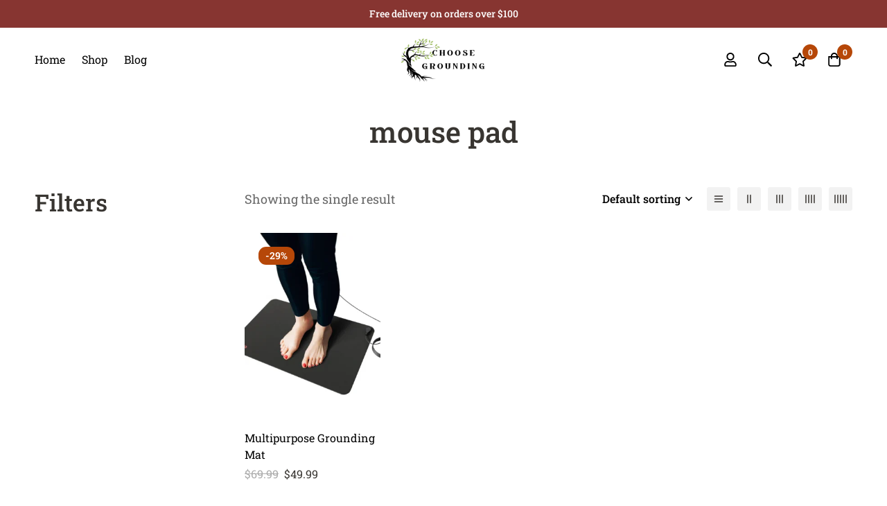

--- FILE ---
content_type: text/css
request_url: https://choosegrounding.com/wp-content/themes/minimog/assets/css/wc/notification.min.css?ver=3.8.9
body_size: 1842
content:
@charset "UTF-8";.wpcsn-notification-close{-webkit-transition:all .25s cubic-bezier(.645,.045,.355,1);transition:all .25s cubic-bezier(.645,.045,.355,1)}.wpcsn-notification-close:before{font-weight:300}.wpcsn-notification-close:before,.wpcsn-notification-item-new-order .wpcsn-notification-time:before,.wpcsn-notification-item-virtual-order .wpcsn-notification-time:before{-moz-osx-font-smoothing:grayscale;-webkit-font-smoothing:antialiased;display:inline-block;font-style:normal;font-variant:normal;text-rendering:auto;line-height:1;font-family:"Font Awesome 5 Pro"}.wpcsn-notification-item-new-order .wpcsn-notification-time:before,.wpcsn-notification-item-virtual-order .wpcsn-notification-time:before{font-weight:400}@-webkit-keyframes wpcsnBounceIn{0%,20%,40%,60%,80%,to{-webkit-animation-timing-function:cubic-bezier(.215,.61,.355,1);animation-timing-function:cubic-bezier(.215,.61,.355,1)}0%{opacity:0;-webkit-transform:scale3d(.3,.3,.3);transform:scale3d(.3,.3,.3)}20%{-webkit-transform:scale3d(1.1,1.1,1.1);transform:scale3d(1.1,1.1,1.1)}40%{-webkit-transform:scale3d(.9,.9,.9);transform:scale3d(.9,.9,.9)}60%{opacity:1;-webkit-transform:scale3d(1.03,1.03,1.03);transform:scale3d(1.03,1.03,1.03)}80%{-webkit-transform:scale3d(.97,.97,.97);transform:scale3d(.97,.97,.97)}to{opacity:1;-webkit-transform:scaleX(1);transform:scaleX(1)}}@keyframes wpcsnBounceIn{0%,20%,40%,60%,80%,to{-webkit-animation-timing-function:cubic-bezier(.215,.61,.355,1);animation-timing-function:cubic-bezier(.215,.61,.355,1)}0%{opacity:0;-webkit-transform:scale3d(.3,.3,.3);transform:scale3d(.3,.3,.3)}20%{-webkit-transform:scale3d(1.1,1.1,1.1);transform:scale3d(1.1,1.1,1.1)}40%{-webkit-transform:scale3d(.9,.9,.9);transform:scale3d(.9,.9,.9)}60%{opacity:1;-webkit-transform:scale3d(1.03,1.03,1.03);transform:scale3d(1.03,1.03,1.03)}80%{-webkit-transform:scale3d(.97,.97,.97);transform:scale3d(.97,.97,.97)}to{opacity:1;-webkit-transform:scaleX(1);transform:scaleX(1)}}@-webkit-keyframes wpcsnBounceInUp{40%,60%,75%,90%,to{-webkit-animation-timing-function:cubic-bezier(.215,.61,.355,1);animation-timing-function:cubic-bezier(.215,.61,.355,1)}0%,40%{opacity:0;-webkit-transform:translate3d(0,100px,0);transform:translate3d(0,100px,0)}60%{opacity:1;-webkit-transform:translate3d(0,-20px,0);transform:translate3d(0,-20px,0)}75%{-webkit-transform:translate3d(0,10px,0);transform:translate3d(0,10px,0)}90%{-webkit-transform:translate3d(0,-5px,0);transform:translate3d(0,-5px,0)}to{-webkit-transform:translateZ(0);transform:translateZ(0)}}@keyframes wpcsnBounceInUp{40%,60%,75%,90%,to{-webkit-animation-timing-function:cubic-bezier(.215,.61,.355,1);animation-timing-function:cubic-bezier(.215,.61,.355,1)}0%,40%{opacity:0;-webkit-transform:translate3d(0,100px,0);transform:translate3d(0,100px,0)}60%{opacity:1;-webkit-transform:translate3d(0,-20px,0);transform:translate3d(0,-20px,0)}75%{-webkit-transform:translate3d(0,10px,0);transform:translate3d(0,10px,0)}90%{-webkit-transform:translate3d(0,-5px,0);transform:translate3d(0,-5px,0)}to{-webkit-transform:translateZ(0);transform:translateZ(0)}}@-webkit-keyframes wpcsnBounceInDown{40%,60%,75%,90%,to{-webkit-animation-timing-function:cubic-bezier(.215,.61,.355,1);animation-timing-function:cubic-bezier(.215,.61,.355,1)}0%,40%{opacity:0;-webkit-transform:translate3d(0,-100px,0);transform:translate3d(0,-100px,0)}60%{opacity:1;-webkit-transform:translate3d(0,25px,0);transform:translate3d(0,25px,0)}75%{-webkit-transform:translate3d(0,-10px,0);transform:translate3d(0,-10px,0)}90%{-webkit-transform:translate3d(0,5px,0);transform:translate3d(0,5px,0)}to{-webkit-transform:none;transform:none}}@keyframes wpcsnBounceInDown{40%,60%,75%,90%,to{-webkit-animation-timing-function:cubic-bezier(.215,.61,.355,1);animation-timing-function:cubic-bezier(.215,.61,.355,1)}0%,40%{opacity:0;-webkit-transform:translate3d(0,-100px,0);transform:translate3d(0,-100px,0)}60%{opacity:1;-webkit-transform:translate3d(0,25px,0);transform:translate3d(0,25px,0)}75%{-webkit-transform:translate3d(0,-10px,0);transform:translate3d(0,-10px,0)}90%{-webkit-transform:translate3d(0,5px,0);transform:translate3d(0,5px,0)}to{-webkit-transform:none;transform:none}}@-webkit-keyframes wpcsnBounceInLeft{40%,60%,75%,90%,to{-webkit-animation-timing-function:cubic-bezier(.215,.61,.355,1);animation-timing-function:cubic-bezier(.215,.61,.355,1)}0%,40%{opacity:0;-webkit-transform:translate3d(-100px,0,0);transform:translate3d(-100px,0,0)}60%{opacity:1;-webkit-transform:translate3d(25px,0,0);transform:translate3d(25px,0,0)}75%{-webkit-transform:translate3d(-10px,0,0);transform:translate3d(-10px,0,0)}90%{-webkit-transform:translate3d(5px,0,0);transform:translate3d(5px,0,0)}to{-webkit-transform:none;transform:none}}@keyframes wpcsnBounceInLeft{40%,60%,75%,90%,to{-webkit-animation-timing-function:cubic-bezier(.215,.61,.355,1);animation-timing-function:cubic-bezier(.215,.61,.355,1)}0%,40%{opacity:0;-webkit-transform:translate3d(-100px,0,0);transform:translate3d(-100px,0,0)}60%{opacity:1;-webkit-transform:translate3d(25px,0,0);transform:translate3d(25px,0,0)}75%{-webkit-transform:translate3d(-10px,0,0);transform:translate3d(-10px,0,0)}90%{-webkit-transform:translate3d(5px,0,0);transform:translate3d(5px,0,0)}to{-webkit-transform:none;transform:none}}@-webkit-keyframes wpcsnBounceInRight{40%,60%,75%,90%,to{-webkit-animation-timing-function:cubic-bezier(.215,.61,.355,1);animation-timing-function:cubic-bezier(.215,.61,.355,1)}0%,40%{opacity:0;-webkit-transform:translate3d(100px,0,0);transform:translate3d(100px,0,0)}60%{opacity:1;-webkit-transform:translate3d(-25px,0,0);transform:translate3d(-25px,0,0)}75%{-webkit-transform:translate3d(10px,0,0);transform:translate3d(10px,0,0)}90%{-webkit-transform:translate3d(-5px,0,0);transform:translate3d(-5px,0,0)}to{-webkit-transform:none;transform:none}}@keyframes wpcsnBounceInRight{40%,60%,75%,90%,to{-webkit-animation-timing-function:cubic-bezier(.215,.61,.355,1);animation-timing-function:cubic-bezier(.215,.61,.355,1)}0%,40%{opacity:0;-webkit-transform:translate3d(100px,0,0);transform:translate3d(100px,0,0)}60%{opacity:1;-webkit-transform:translate3d(-25px,0,0);transform:translate3d(-25px,0,0)}75%{-webkit-transform:translate3d(10px,0,0);transform:translate3d(10px,0,0)}90%{-webkit-transform:translate3d(-5px,0,0);transform:translate3d(-5px,0,0)}to{-webkit-transform:none;transform:none}}@-webkit-keyframes wpcsnBounceOut{0%{opacity:1;visibility:visible}20%{-webkit-transform:scale3d(.9,.9,.9);transform:scale3d(.9,.9,.9)}50%,55%{opacity:1;-webkit-transform:scale3d(1.1,1.1,1.1);transform:scale3d(1.1,1.1,1.1)}to{opacity:0;visibility:hidden;-webkit-transform:scale3d(.3,.3,.3);transform:scale3d(.3,.3,.3)}}@keyframes wpcsnBounceOut{0%{opacity:1;visibility:visible}20%{-webkit-transform:scale3d(.9,.9,.9);transform:scale3d(.9,.9,.9)}50%,55%{opacity:1;-webkit-transform:scale3d(1.1,1.1,1.1);transform:scale3d(1.1,1.1,1.1)}to{opacity:0;visibility:hidden;-webkit-transform:scale3d(.3,.3,.3);transform:scale3d(.3,.3,.3)}}@-webkit-keyframes wpcsnBounceOutUp{0%{opacity:1;visibility:visible}20%{opacity:1;-webkit-transform:translate3d(0,-10px,0);transform:translate3d(0,-10px,0)}40%,45%{opacity:.5;-webkit-transform:translate3d(0,20px,0);transform:translate3d(0,20px,0)}80%,to{opacity:0;visibility:hidden;-webkit-transform:translate3d(0,-50px,0);transform:translate3d(0,-50px,0)}}@keyframes wpcsnBounceOutUp{0%{opacity:1;visibility:visible}20%{opacity:1;-webkit-transform:translate3d(0,-10px,0);transform:translate3d(0,-10px,0)}40%,45%{opacity:.5;-webkit-transform:translate3d(0,20px,0);transform:translate3d(0,20px,0)}80%,to{opacity:0;visibility:hidden;-webkit-transform:translate3d(0,-50px,0);transform:translate3d(0,-50px,0)}}@-webkit-keyframes wpcsnBounceOutDown{0%{opacity:1;visibility:visible}20%{opacity:1;-webkit-transform:translate3d(0,10px,0);transform:translate3d(0,10px,0)}40%,45%{opacity:.5;-webkit-transform:translate3d(0,-20px,0);transform:translate3d(0,-20px,0)}80%,to{opacity:0;visibility:hidden;-webkit-transform:translate3d(0,50px,0);transform:translate3d(0,50px,0)}}@keyframes wpcsnBounceOutDown{0%{opacity:1;visibility:visible}20%{opacity:1;-webkit-transform:translate3d(0,10px,0);transform:translate3d(0,10px,0)}40%,45%{opacity:.5;-webkit-transform:translate3d(0,-20px,0);transform:translate3d(0,-20px,0)}80%,to{opacity:0;visibility:hidden;-webkit-transform:translate3d(0,50px,0);transform:translate3d(0,50px,0)}}@-webkit-keyframes wpcsnBounceOutLeft{0%{opacity:1;visibility:visible}20%{opacity:1;-webkit-transform:translate3d(20px,0,0);transform:translate3d(20px,0,0)}40%,to{opacity:0;visibility:hidden;-webkit-transform:translate3d(-100px,0,0);transform:translate3d(-100px,0,0)}}@keyframes wpcsnBounceOutLeft{0%{opacity:1;visibility:visible}20%{opacity:1;-webkit-transform:translate3d(20px,0,0);transform:translate3d(20px,0,0)}40%,to{opacity:0;visibility:hidden;-webkit-transform:translate3d(-100px,0,0);transform:translate3d(-100px,0,0)}}@-webkit-keyframes wpcsnBounceOutRight{0%{opacity:1;visibility:visible}20%{opacity:1;-webkit-transform:translate3d(-20px,0,0);transform:translate3d(-20px,0,0)}40%,to{opacity:0;visibility:hidden;-webkit-transform:translate3d(100px,0,0);transform:translate3d(100px,0,0)}}@keyframes wpcsnBounceOutRight{0%{opacity:1;visibility:visible}20%{opacity:1;-webkit-transform:translate3d(-20px,0,0);transform:translate3d(-20px,0,0)}40%,to{opacity:0;visibility:hidden;-webkit-transform:translate3d(100px,0,0);transform:translate3d(100px,0,0)}}.wpcsn-notification-time{font-size:12px;color:#999}.wpcsn-notification-thumbnail{display:inline-block;width:80px;-webkit-box-flex:0;-webkit-flex:0 0 80px;-ms-flex:0 0 80px;flex:0 0 80px;margin:0;text-align:center}.wpcsn-notification-thumbnail img{border-radius:0;display:block;margin:0;padding:0;max-width:100%;height:auto}.wpcsn-notification-content-wrap{padding:10px 30px 10px 10px;-webkit-box-flex:1;-webkit-flex-grow:1;-ms-flex-positive:1;flex-grow:1}.wpcsn-notification-content-wrap .wpcsn-notification-title a{display:inline-block;font-weight:700}.wpcsn-notification-close{position:absolute;top:0;right:0;cursor:pointer;background:none;padding:0;width:30px;height:30px;display:-webkit-box;display:-webkit-flex;display:-ms-flexbox;display:flex;-webkit-box-align:center;-webkit-align-items:center;-ms-flex-align:center;align-items:center;-webkit-box-pack:center;-webkit-justify-content:center;-ms-flex-pack:center;justify-content:center;color:var(--minimog-color-text-lighten)}.wpcsn-notification-close:before{content:"";font-size:18px}.wpcsn-notification-close:hover{color:var(--minimog-color-heading)!important}.wpcsn-notification-item{background:#fff;position:fixed;z-index:99999;display:-webkit-box;display:-webkit-flex;display:-ms-flexbox;display:flex;-webkit-box-align:center;-webkit-align-items:center;-ms-flex-align:center;align-items:center;width:calc(100% - 60px);max-width:450px;padding:0;font-size:15px;border-radius:0;overflow:hidden;border:1px solid #eee;box-shadow:0 4px 4px rgba(0,0,0,.03)}.wpcsn-notification-item a{color:inherit;display:block}.wpcsn-notification-item.wpcsn-notification-item-html a{display:inline-block;text-decoration:underline}.wpcsn-notification-item.bounceIn{-webkit-animation-duration:1s;animation-duration:1s;-webkit-animation-name:wpcsnBounceIn;animation-name:wpcsnBounceIn}.wpcsn-notification-item.bounceInUp{-webkit-animation-duration:1.5s;animation-duration:1.5s;-webkit-animation-name:wpcsnBounceInUp;animation-name:wpcsnBounceInUp}.wpcsn-notification-item.bounceInDown{-webkit-animation-duration:1s;animation-duration:1s;-webkit-animation-name:wpcsnBounceInDown;animation-name:wpcsnBounceInDown}.wpcsn-notification-item.bounceInLeft{-webkit-animation-duration:1s;animation-duration:1s;-webkit-animation-name:wpcsnBounceInLeft;animation-name:wpcsnBounceInLeft}.wpcsn-notification-item.bounceInRight{-webkit-animation-duration:1s;animation-duration:1s;-webkit-animation-name:wpcsnBounceInRight;animation-name:wpcsnBounceInRight}.wpcsn-notification-item.bounceOut{-webkit-animation-name:wpcsnBounceOut;animation-name:wpcsnBounceOut}.wpcsn-notification-item.bounceOut,.wpcsn-notification-item.bounceOutUp{-webkit-animation-duration:1.5s;animation-duration:1.5s;opacity:0;visibility:hidden}.wpcsn-notification-item.bounceOutUp{-webkit-animation-name:wpcsnBounceOutUp;animation-name:wpcsnBounceOutUp}.wpcsn-notification-item.bounceOutDown{-webkit-animation-name:wpcsnBounceOutDown;animation-name:wpcsnBounceOutDown}.wpcsn-notification-item.bounceOutDown,.wpcsn-notification-item.bounceOutLeft{-webkit-animation-duration:1.5s;animation-duration:1.5s;opacity:0;visibility:hidden}.wpcsn-notification-item.bounceOutLeft{-webkit-animation-name:wpcsnBounceOutLeft;animation-name:wpcsnBounceOutLeft}.wpcsn-notification-item.bounceOutRight{-webkit-animation-duration:1.5s;animation-duration:1.5s;-webkit-animation-name:wpcsnBounceOutRight;animation-name:wpcsnBounceOutRight;opacity:0;visibility:hidden}.wpcsn-notification-item-new-order .wpcsn-notification-thumbnail,.wpcsn-notification-item-virtual-order .wpcsn-notification-thumbnail{width:140px;-webkit-box-flex:0;-webkit-flex:0 0 110px;-ms-flex:0 0 110px;flex:0 0 110px;padding:20px 0 20px 20px}.wpcsn-notification-item-new-order .wpcsn-notification-thumbnail img,.wpcsn-notification-item-virtual-order .wpcsn-notification-thumbnail img{width:100%}.wpcsn-notification-item-new-order .wpcsn-notification-content-wrap,.wpcsn-notification-item-virtual-order .wpcsn-notification-content-wrap{padding:20px 20px 20px 15px}.wpcsn-notification-item-new-order .wpcsn-notification-title,.wpcsn-notification-item-virtual-order .wpcsn-notification-title{font-size:15px;color:var(--minimog-color-text);margin-bottom:6px}.wpcsn-notification-item-new-order .wpcsn-notification-title strong,.wpcsn-notification-item-virtual-order .wpcsn-notification-title strong{font-weight:var(--minimog-typography-body-font-weight);color:var(--minimog-color-heading)}.wpcsn-notification-item-new-order .wpcsn-notification-content a,.wpcsn-notification-item-virtual-order .wpcsn-notification-content a{display:inline-block;font-size:16px;font-weight:var(--minimog-typography-headings-font-weight);color:var(--minimog-color-heading)}.wpcsn-notification-item-new-order .wpcsn-notification-content a:hover,.wpcsn-notification-item-virtual-order .wpcsn-notification-content a:hover{color:var(--minimog-color-primary)}.wpcsn-notification-item-new-order .wpcsn-notification-content .price,.wpcsn-notification-item-virtual-order .wpcsn-notification-content .price{color:var(--minimog-color-text);font-size:18px;margin-top:4px}.wpcsn-notification-item-new-order .wpcsn-notification-content .price del,.wpcsn-notification-item-virtual-order .wpcsn-notification-content .price del{font-size:15px}.wpcsn-notification-item-new-order .wpcsn-notification-content .price ins,.wpcsn-notification-item-virtual-order .wpcsn-notification-content .price ins{font-size:18px;color:var(--minimog-color-primary)}.wpcsn-notification-item-new-order .wpcsn-notification-content .price .wc-price-separator,.wpcsn-notification-item-virtual-order .wpcsn-notification-content .price .wc-price-separator{color:inherit;font-size:inherit}.wpcsn-notification-item-new-order .wpcsn-notification-time,.wpcsn-notification-item-virtual-order .wpcsn-notification-time{position:relative;padding:0 0 0 20px;font-size:15px;margin-top:9px;color:#9b9b9b}.wpcsn-notification-item-new-order .wpcsn-notification-time:before,.wpcsn-notification-item-virtual-order .wpcsn-notification-time:before{content:"";position:absolute;left:0;top:50%;-webkit-transform:translateY(-50%);transform:translateY(-50%)}.wpcsn-notification.top-left .wpcsn-notification-item{top:30px;left:30px}.wpcsn-notification.bottom-left .wpcsn-notification-item{bottom:30px;left:30px}.wpcsn-notification.top-right .wpcsn-notification-item{top:30px;right:30px}.wpcsn-notification.bottom-right .wpcsn-notification-item{bottom:30px;right:30px}.notification-product-title{font-size:16px;line-height:26px;margin:0}.elementor-editor-active .wpcsn-notification{display:none!important}@media only screen and (max-width:480px){.wpcsn-notification-item{width:calc(100% - 30px);left:15px;right:15px}.wpcsn-notification.bottom-left .wpcsn-notification-item{bottom:15px;left:15px}.wpcsn-notification.bottom-right .wpcsn-notification-item{bottom:15px;right:15px}.wpcsn-notification.top-left .wpcsn-notification-item,.wpcsn-notification.top-right .wpcsn-notification-item{bottom:15px}}

--- FILE ---
content_type: text/css
request_url: https://choosegrounding.com/wp-content/uploads/elementor/css/post-3011.css?ver=1752164781
body_size: 685
content:
.elementor-3011 .elementor-element.elementor-element-1b17313 > .elementor-container > .elementor-row{align-items:stretch;}.elementor-3011 .elementor-element.elementor-element-1b17313:not(.elementor-motion-effects-element-type-background), .elementor-3011 .elementor-element.elementor-element-1b17313 > .elementor-motion-effects-container > .elementor-motion-effects-layer{background-color:#121212;}.elementor-3011 .elementor-element.elementor-element-1b17313{transition:background 0.3s, border 0.3s, border-radius 0.3s, box-shadow 0.3s;padding:80px 0px 50px 0px;}.elementor-3011 .elementor-element.elementor-element-1b17313 > .elementor-background-overlay{transition:background 0.3s, border-radius 0.3s, opacity 0.3s;}.elementor-3011 .elementor-element.elementor-element-b6b43cd .tm-collapsible__title{font-size:20px;font-weight:500;color:#FFFFFF;}.elementor-3011 .elementor-element.elementor-element-811ee1b > .elementor-widget-container{margin:8px 0px 0px 0px;}.elementor-3011 .elementor-element.elementor-element-811ee1b .link{align-items:center;}.elementor-3011 .elementor-element.elementor-element-811ee1b .elementor-widget-container{display:flex;justify-content:flex-start;}.elementor-3011 .elementor-element.elementor-element-811ee1b.minimog-list-layout-block .item + .item, .elementor-3011 .elementor-element.elementor-element-811ee1b.minimog-list-layout-columns .item:nth-child(2) ~ .item{margin-top:0px;}.elementor-3011 .elementor-element.elementor-element-811ee1b.minimog-list-layout-inline .item{margin-bottom:0px;}.elementor-3011 .elementor-element.elementor-element-811ee1b .text{font-size:15px;line-height:30px;color:#FFFFFF;}.elementor-3011 .elementor-element.elementor-element-811ee1b .text .stop-a{stop-color:#FFFFFF;}.elementor-3011 .elementor-element.elementor-element-811ee1b .text .stop-b{stop-color:#FFFFFF;}.elementor-3011 .elementor-element.elementor-element-811ee1b .link:hover .text{color:#000000;}.elementor-3011 .elementor-element.elementor-element-811ee1b .link:hover .text .stop-a{stop-color:#000000;}.elementor-3011 .elementor-element.elementor-element-811ee1b .link:hover .text .stop-b{stop-color:#000000;}.elementor-3011 .elementor-element.elementor-element-43a21ae .tm-collapsible__title{font-size:20px;font-weight:500;color:#FFFFFF;}.elementor-3011 .elementor-element.elementor-element-234b17c > .elementor-widget-container{margin:8px 0px 18px 0px;}.elementor-3011 .elementor-element.elementor-element-234b17c .tm-simple-link{width:200px;font-size:15px;color:#FFFFFF;}.elementor-3011 .elementor-element.elementor-element-234b17c .simple-link{line-height:1em;color:#999999;}.elementor-3011 .elementor-element.elementor-element-234b17c .simple-link:before{background-color:#999999;}.elementor-3011 .elementor-element.elementor-element-234b17c .simple-link:hover{color:#FFFFFF;}.elementor-3011 .elementor-element.elementor-element-234b17c .simple-link:after{background-color:#FFFFFF;}.elementor-3011 .elementor-element.elementor-element-5415617 .tm-collapsible__title{font-size:20px;font-weight:500;color:#FFFFFF;}.elementor-3011 .elementor-element.elementor-element-433c6ee > .elementor-widget-container{margin:8px 0px 18px 0px;}.elementor-3011 .elementor-element.elementor-element-433c6ee .link{align-items:center;}.elementor-3011 .elementor-element.elementor-element-433c6ee .elementor-widget-container{display:flex;justify-content:flex-start;}.elementor-3011 .elementor-element.elementor-element-433c6ee.minimog-list-layout-block .item + .item, .elementor-3011 .elementor-element.elementor-element-433c6ee.minimog-list-layout-columns .item:nth-child(2) ~ .item{margin-top:0px;}.elementor-3011 .elementor-element.elementor-element-433c6ee.minimog-list-layout-inline .item{margin-bottom:0px;}.elementor-3011 .elementor-element.elementor-element-433c6ee .text{font-size:15px;color:#FFFFFF;}.elementor-3011 .elementor-element.elementor-element-433c6ee .text .stop-a{stop-color:#FFFFFF;}.elementor-3011 .elementor-element.elementor-element-433c6ee .text .stop-b{stop-color:#FFFFFF;}.elementor-3011 .elementor-element.elementor-element-433c6ee .link:hover .text{color:#000000;}.elementor-3011 .elementor-element.elementor-element-433c6ee .link:hover .text .stop-a{stop-color:#000000;}.elementor-3011 .elementor-element.elementor-element-433c6ee .link:hover .text .stop-b{stop-color:#000000;}.elementor-3011 .elementor-element.elementor-element-6ef28ac > .elementor-container > .elementor-row{align-items:center;}.elementor-3011 .elementor-element.elementor-element-6ef28ac:not(.elementor-motion-effects-element-type-background), .elementor-3011 .elementor-element.elementor-element-6ef28ac > .elementor-motion-effects-container > .elementor-motion-effects-layer{background-color:#F1F1F1;}.elementor-3011 .elementor-element.elementor-element-6ef28ac{transition:background 0.3s, border 0.3s, border-radius 0.3s, box-shadow 0.3s;padding:24px 0px 24px 0px;}.elementor-3011 .elementor-element.elementor-element-6ef28ac > .elementor-background-overlay{transition:background 0.3s, border-radius 0.3s, opacity 0.3s;}.elementor-3011 .elementor-element.elementor-element-9e10e14 .heading-description{font-size:14px;font-weight:500;color:#000000;}.elementor-3011 .elementor-element.elementor-element-9e10e14 .heading-description .stop-a{stop-color:#000000;}.elementor-3011 .elementor-element.elementor-element-9e10e14 .heading-description .stop-b{stop-color:#000000;}.elementor-3011 .elementor-element.elementor-element-055f486 .tm-modern-image .minimog-box{justify-content:flex-end;}@media(max-width:1366px) and (min-width:768px){.elementor-3011 .elementor-element.elementor-element-b6b43cd{width:20%;}.elementor-3011 .elementor-element.elementor-element-43a21ae{width:20%;}.elementor-3011 .elementor-element.elementor-element-5415617{width:20%;}}@media(max-width:1366px){.elementor-3011 .elementor-element.elementor-element-1b17313{padding:60px 0px 30px 0px;}}@media(max-width:1024px){.elementor-3011 .elementor-element.elementor-element-1b17313{padding:40px 0px 10px 0px;}.elementor-3011 .elementor-element.elementor-element-b6b43cd .tm-collapsible__title{font-size:16px;}.elementor-3011 .elementor-element.elementor-element-43a21ae .tm-collapsible__title{font-size:16px;}.elementor-3011 .elementor-element.elementor-element-5415617 .tm-collapsible__title{font-size:16px;}}

--- FILE ---
content_type: application/javascript
request_url: https://choosegrounding.com/wp-content/themes/minimog/assets/js/countdown-timer.min.js?ver=3.8.9
body_size: 557
content:
!function(r){class h{DAY_IN_MS=864e5;HOUR_IN_MS=36e5;MIN_IN_MS=6e4;constructor(t,i={}){this.container=t,this.options=Object.assign({},{addZeroPrefix:!0,loop:!1,formatter:{day:"d",hour:"h",minute:"m",second:"s"},callback:()=>{}},i),this.startTime=this.options.startTime,this.savedStartTime=this.startTime,this.endTime=this.options.endTime,this.intervalTime=1e3,this.timer=null,this.starting=!1,this.start()}triggerMethod=(t,i)=>{"function"==typeof this[t]?this[t](i):this.start()};start=()=>{this.starting||(this.timer=setInterval(()=>{this.startTime>this.endTime?this.stop():this.update()},this.intervalTime),this.starting=!0)};update=()=>{this.container.text(this.format(this.endTime-this.startTime)),this.startTime+=this.intervalTime};stop=()=>{clearInterval(this.timer),this.starting=!1,this.options.loop?(this.startTime=this.savedStartTime,this.start()):(this.timer=null,this.options.callback())};clear=()=>{clearInterval(this.timer),this.timer=null,this.starting=!1,this.startTime=this.savedStartTime,this.container.text(this.format(0))};addZeroPrefix=t=>this?.options?.addZeroPrefix&&t<10?"0"+t:t.toString();format=t=>{var i=Math.floor(t/this.DAY_IN_MS),s=Math.floor(t/this.HOUR_IN_MS)%24,e=Math.floor(t/this.MIN_IN_MS)%60,t=Math.floor(t/1e3)%60;return this.getFormatText(i,"day")+this.getFormatText(s,"hour")+this.getFormatText(e,"minute")+this.getFormatText(t,"second")};getFormatText=(t,i)=>0<t||"minute"===i||"second"===i?this.addZeroPrefix(t)+this.options.formatter[i]+" ":""}let a="minimogCountdownTimer";r.fn.extend({MinimogCountdownTimer:function(s,e){return this.length?"options"===s?r.data(this.get(0),a).getOptions():this.each(function(){let t=r(this),i=r.data(this,a);i?i.triggerMethod(s,e):(i=new h(t,s),r.data(this,a,i))}):this}})}(jQuery);

--- FILE ---
content_type: application/javascript
request_url: https://choosegrounding.com/wp-content/themes/minimog/assets/js/promo-popup.min.js?ver=3.8.9
body_size: 477
content:
(p=>{var o,i,m,n=window.minimog.Helpers,e=window.minimog.Storage,t=p(window),u=!0,g=$minimogPopup.rules,c=p("#modal-promo-popup");function l(){++i>=$minimogPopup.onClick.clickTimes&&p(document.body).trigger("MinimogPromoPopupOpen")}function d(){var o=p(this).scrollTop(),i=m<o?"down":"up",n=p(document).height(),e=p(window).height(),n=Math.round(100*(o/(n-e))),n="up"==i?100-n:n;i===$minimogPopup.onScrolling.direction&&n>=$minimogPopup.onScrolling.offset&&p(document.body).trigger("MinimogPromoPopupOpen"),m=o}e.isSupported&&(o=e.get("pageViews",0),e.set("pageViews",++o)),"1"===g.byTimes.enable&&e.get("popupTimes",0)>=g.byTimes.times&&(u=!1),(u="1"===g.byPageViews.enable&&e.get("pageViews",0)<=g.byPageViews.reach?!1:u)&&("1"===$minimogPopup.onLoad.enable&&t.on("load",function(){0<$minimogPopup.onLoad.delay?setTimeout(function(){p(document.body).trigger("MinimogPromoPopupOpen")},1e3*$minimogPopup.onLoad.delay):p(document.body).trigger("MinimogPromoPopupOpen")}),"1"===$minimogPopup.onClick.enable&&(i=0,p(document).on("click",l),c.on("MinimogModalOpen",function(o){p(document).off("click",l)})),"1"===$minimogPopup.onScrolling.enable&&(m=0,t.on("scroll",d),c.on("MinimogModalOpen",function(){t.off("scroll",d)})),c.on("click",".btn-copy",function(o){o.preventDefault();o=p(this);n.copyToClipboard(o.siblings("input").val())&&o.text(o.data("message-success"))}),c.on("MinimogModalClose",function(){var o;c.off("click",".btn-copy",l()),e.isSupported&&(o=e.get("popupTimes",0),e.set("popupTimes",++o))}),p(document.body).one("MinimogPromoPopupOpen",function(){c.MinimogModal("open")}))})(jQuery);

--- FILE ---
content_type: application/javascript
request_url: https://choosegrounding.com/wp-content/themes/minimog/assets/js/woo/wishlist.min.js?ver=3.8.9
body_size: 115
content:
(n=>{var o=window.minimog.Helpers;function e(o,t=!1){o=n(".woosw-btn-"+o).parent(".wishlist-btn");0<o.length&&(t?o.attr("data-hint",woosw_vars.button_text_added):o.attr("data-hint",woosw_vars.button_text))}n(document.body).on("woosw_wishlist_show",function(){o.setBodyOverflow()}),n(document.body).on("woosw_wishlist_hide",function(){o.unsetBodyOverflow()}),n(document.body).on("woosw_add",function(o,t){e(t,!0)}),n(document.body).on("woosw_remove",function(o,t){e(t,!1)}),n(document.body).on("woosw_buttons_refreshed",function(o,t){n.each(t,function(o,t){e(void 0!==t.parent&&0<t.parent?t.parent:o,!0)})})})(jQuery);